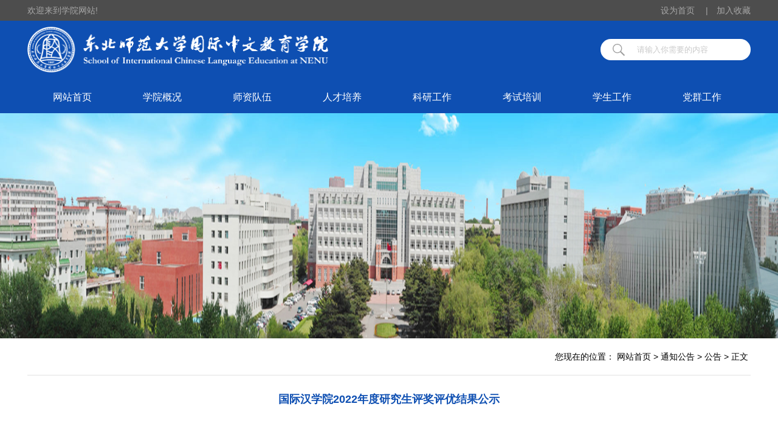

--- FILE ---
content_type: text/html
request_url: https://scs.nenu.edu.cn/info/1123/2493.htm
body_size: 5845
content:
<!DOCTYPE html>
<html>
    <head>
        <meta charset="UTF-8">
        <title>国际汉学院2022年度研究生评奖评优结果公示-国际中文教育学院</title><meta name="pageType" content="3">
<meta name="pageTitle" content="国际汉学院2022年度研究生评奖评优结果公示">
<META Name="keywords" Content="国际中文教育学院,公告,国际,汉学,学院,2022,20,22,年度,研究生,研究,评奖,评优,结果,公示" />
<META Name="description" Content="经个人申请、民主评议和学院研究生奖学金评审委员会评审，我院2022年度研究生评奖评优结果如下，现予以公示。获奖人名单皆按姓氏首字母排序。                                                    国家奖学金：4人                                 崔必成、马红艳、王俊丹、闫健楠                                          校长奖学金：3人                                       李蕾蕾、李倩倩、向 丹                  ..." />

        <link href="../../css/style.css" rel="stylesheet" type="text/css" />
        <script type="text/javascript" src="../../js/jquery.min.js"></script>
        <script type="text/javascript" src="../../js/jquery-migrate.min.js"></script>
        <script type="text/javascript" src="../../js/superslide.js"></script>
        <script type="text/javascript">
            $(function(){
                var _this1=null;
                $('.nav>li').hover(function(){
                    _this1=$(this);
                    _this1.find('.second-nav').show(200);
                    _this1.addClass("hovers");
                },function(){
                    _this1.find('.second-nav').hide(50);
                    _this1.removeClass("hovers");
                });
            });
        </script>
    <!--Announced by Visual SiteBuilder 9-->
<script language="javascript" src="../../_sitegray/_sitegray.js"></script>
<!-- CustomerNO:77656262657232307668465750545742000400054754 -->
<link rel="stylesheet" type="text/css" href="../../content.vsb.css" />
<script type="text/javascript" src="/system/resource/js/counter.js"></script>
<script type="text/javascript">_jsq_(1123,'/content.jsp',2493,1566987121)</script>
</head>
    <body>
        
        <div class="zs_ts">温馨提示：您的分辨率过低，请使用1200分辨率以上的电脑浏览！</div>
        
        <div class="zzs">
            <div class="w1190">
                <div class="zzs_l">
                    <h1>欢迎来到学院网站!</h1>
                </div>
                
                <div class="zzs_r">
                    <ul>
                        
<script language="javascript">
function dosuba239201a()
{
    try{
        var ua = navigator.userAgent.toLowerCase();
        if(ua.indexOf("msie 8")>-1)
        {
            window.external.AddToFavoritesBar(document.location.href,document.title,"");//IE8
        }else if(ua.toLowerCase().indexOf("rv:")>-1)
        {
            window.external.AddToFavoritesBar(document.location.href,document.title,"");//IE11+
        }else{
            if (document.all) 
            {
                window.external.addFavorite(document.location.href, document.title);
            }else if(window.sidebar)
            {
                window.sidebar.addPanel( document.title, document.location.href, "");//firefox
            }
            else
            {
                alert(hotKeysa239201a());
            }
        }

    }
    catch (e){alert("无法自动添加到收藏夹，请使用 Ctrl + d 手动添加");}
}
function hotKeysa239201a() 
{
    var ua = navigator.userAgent.toLowerCase(); 
    var str = "";    
    var isWebkit = (ua.indexOf('webkit') != - 1); 
    var isMac = (ua.indexOf('mac') != - 1);     
    if (ua.indexOf('konqueror') != - 1) 
    {  
        str = 'CTRL + B'; // Konqueror   
    } 
    else if (window.home || isWebkit || isMac) 
    {        
        str = (isMac ? 'Command/Cmd' : 'CTRL') + ' + D'; // Netscape, Safari, iCab, IE5/Mac   
    }
    return ((str) ? '无法自动添加到收藏夹，请使用' + str + '手动添加' : str);
}
function setHomepagea239201a()
{
    var url = document.location.href;
    if (document.all)
    {
        document.body.style.behavior='url(#default#homepage)';
        document.body.setHomePage(url);
    }
    else if (window.sidebar)
    {
        if(window.netscape)
        {
             try{
                  netscape.security.PrivilegeManager.enablePrivilege("UniversalXPConnect");
             }catch (e){
                   alert("该操作被浏览器拒绝，如果想启用该功能，请在地址栏内输入 about:config,然后将项 signed.applets.codebase_principal_support 值该为true");
             }
        }
    var prefs = Components.classes['@mozilla.org/preferences-service;1'].getService(Components. interfaces.nsIPrefBranch);
    prefs.setCharPref('browser.startup.homepage',url);
    }
    else
    {
        alert("浏览器不支持自动设为首页，请手动设置");
    }
}
</script>
 
            <li> <A href="javascript:setHomepagea239201a()" style="TEXT-DECORATION: none;">
                 设为首页 
            <span class="sx">|</span></li>
           <li><A onclick="javascript:dosuba239201a();" href="#">
                 加入收藏 
            </A>
        </li>
                    </ul>
                </div>
                
            </div>  
        </div>
            
            
        </div>
        
        <div class="head">
            <div class="tw1190">
                <div class="head_l">
                    
<!-- 网站logo图片地址请在本组件"内容配置-网站logo"处填写 -->
<a href="../../index.htm" title="国际中文教育学院"><img src="../../images/1logo.png" width="495" height="75" border="0" alt="国际中文教育学院" title="国际中文教育学院"></a>
                </div>
                <div class="head_r">    
                    <div class="search">
                        


<script language="javascript" src="/system/resource/js/base64.js"></script><script language="javascript" src="/system/resource/js/jquery/jquery-latest.min.js"></script><script language="javascript" src="/system/resource/vue/vue.js"></script><script language="javascript" src="/system/resource/vue/bluebird.min.js"></script><script language="javascript" src="/system/resource/vue/axios.js"></script><script language="javascript" src="/system/resource/vue/polyfill.js"></script><script language="javascript" src="/system/resource/vue/token.js"></script><LINK href="/system/resource/vue/static/element/index.css" type="text/css" rel="stylesheet"><script language="javascript" src="/system/resource/vue/static/element/index.js"></script><script language="javascript" src="/system/resource/vue/static/public.js"></script><div id="divu2"></div>
<script type="text/html" id="htmlu2">
    <div id="appu2">
        <div v-if="!isError">
         
            
             <input  type="submit" value=""  v-on:click="onSubmit()"/>
<input  placeholder="请输入你需要的内容" v-model=query.keyWord @keyup.enter="onSubmit"  type="text"  />
            
        </div>
        <div v-if="isError" style="color: #b30216; font-size:18px;text-align: center;padding:20px;">
            应用维护中！
        </div>
    </div>
</script>
<script>
    $("#divu2").html($("#htmlu2").text());
</script>
<script>
    var appOwner = "1566987121";
    var token = 'tourist';
    var urlPrefix = "/aop_component/";

    jQuery.support.cors = true;
    $.ajaxSetup({
        beforeSend: function (request, settings) {
            request.setRequestHeader("Authorization", token);
            request.setRequestHeader("owner", appOwner);
        }
    });

    new Vue({
        el: "#appu2",
        data: function () {
            return {
                query: {
                    keyWord: "",//搜索关键词
                    owner: appOwner,
                    token: token,
                    urlPrefix: urlPrefix,
                    lang:"i18n_zh_CN"
                },
                isError: false
            }
        },
        mounted: function () {
            var _this = this;
            // _this.init();
        },
        methods: {
            init: function(){
                $.ajax({
                    url: "/aop_component//webber/search/test",
                    type: "get",
                    success: function (response) {
                        if (response.code == "0000") {
                        } else if (response.code == "220") {
                            _this.isError = true;
                            console.log(response);
                        } else if (!response.code) {
                            _this.isError = true;
                            console.log(response);
                        }
                    },
                    error: function (response) {
                        _this.isError = true;
                    }
                });
            },
            onSubmit: function (e) {
                var url = "/aop_views/search/modules/resultpc/soso.html";
                if ("10" == "1" || "10" == "2") {
                    url = "" + url;
                }
                var _this = this;
                var query = _this.query;
                if (url.indexOf("?") > -1) {
                    url = url.split("?")[0];
                }
                if (query.keyWord) {
                    var query = new Base64().encode(JSON.stringify(query));
                    window.open(url + "?query=" + query);
                } else {
                    alert("请填写搜索内容")
                }
            },
        }
    })
</script>
                    </div>
                </div>  
            </div>
        </div>          
        
        <div class="clear"></div>
        
        <!--导航-->
        <div class="nav_box">
        <div class="header">
            <ul class="nav">
    <li><a href="../../index.htm">网站首页</a>
                </li>
    <li><a href="../../xygk.htm">学院概况</a>
                <ul class="second-nav">

                        <li><a href="../../xygk/xyjj.htm">学院简介</a></li>

                        <li><a href="../../xygk/ldtd.htm">领导团队</a></li>

                        <li><a href="../../xygk/zzjg.htm">组织机构</a></li>
                        <div class="clear"></div>
                    </ul>
                </li>
    <li><a href="../../sz_list.jsp?urltype=tree.TreeTempUrl&wbtreeid=1012">师资队伍</a>
                <ul class="second-nav">

                        <li><a href="../../sz_list.jsp?urltype=tree.TreeTempUrl&wbtreeid=1021">教授</a></li>

                        <li><a href="../../sz_list.jsp?urltype=tree.TreeTempUrl&wbtreeid=1022">副教授</a></li>

                        <li><a href="../../sz_list.jsp?urltype=tree.TreeTempUrl&wbtreeid=1023">讲师</a></li>

                        <li><a href="../../sz_list.jsp?urltype=tree.TreeTempUrl&wbtreeid=1026">其他教师</a></li>

                        <li><a href="../../sz_list.jsp?urltype=tree.TreeTempUrl&wbtreeid=1027">师资博士后</a></li>

                        <li><a href="../../sz_list.jsp?urltype=tree.TreeTempUrl&wbtreeid=1028">行政教辅</a></li>
                        <div class="clear"></div>
                    </ul>
                </li>
    <li><a href="../../rcpy.htm">人才培养</a>
                <ul class="second-nav">

                        <li><a href="../../rcpy/yjsjx.htm">研究生教学</a></li>

                        <li><a href="../../rcpy/bksjx.htm">本科生教学</a></li>

                        <li><a href="../../rcpy/yksjx.htm">预科生教学</a></li>

                        <li><a href="../../rcpy/yysjx.htm">语言生教学</a></li>
                        <div class="clear"></div>
                    </ul>
                </li>
    <li><a href="../../kygz.htm">科研工作</a>
                </li>
    <li><a href="../../kspx/zwspks_HSK_HSK_BCT_.htm">考试培训</a>
                <ul class="second-nav">

                        <li><a href="../../kspx/zwspks_HSK_HSK_BCT_.htm">中文水平考试（HSK/HSK/BCT）</a></li>

                        <li><a href="../../kspx/gjzwjszs_ksyp.htm">《国际中文教师证书》考试与培训</a></li>

                        <li><a href="../../kspx/gwbtzwjslhyxx.htm">国外本土中文教师来华研修项目</a></li>

                        <li><a href="../../kspx/hwhwjsyxx.htm">海外华文教师研习项目</a></li>
                        <div class="clear"></div>
                    </ul>
                </li>
    <li><a href="../../xsgz.htm">学生工作</a>
                <ul class="second-nav">

                        <li><a href="../../xsgz/zzjg.htm">组织结构</a></li>

                        <li><a href="../../xsgz/gzzd.htm">规章制度</a></li>

                        <li><a href="../../xsgz/xgdt.htm">学工动态</a></li>
                        <div class="clear"></div>
                    </ul>
                </li>
    <li><a href="../../dqgz.htm">党群工作</a>
                <ul class="second-nav">

                        <li><a href="../../dqgz/dwgk.htm">党委概况</a></li>

                        <li><a href="../../dqgz/dqzz.htm">党群组织</a></li>

                        <li><a href="../../dqgz/gzzd.htm">规章制度</a></li>

                        <li><a href="../../dqgz/dyfz.htm">党员发展</a></li>

                        <li><a href="../../dqgz/djhd.htm">党建活动</a></li>

                        <li><a href="../../dqgz/xxpt.htm">学习平台</a></li>

                        <li><a href="../../dqgz/ghhd.htm">工会活动</a></li>
                        <div class="clear"></div>
                    </ul>
                </li>
</ul>

        </div>
        </div>
        
        <div class="zy_lb">
                <script language="javascript" src="/system/resource/js/dynclicks.js"></script>
<img src="../../images/zybanner.png">


    
        </div>
        
        <div class="clear"></div>
        
        <!--当前位置-->
        <div class="dqwz">
            <div class="w1190">
                <ul class="dqwz_ul">
                    <li>您现在的位置：</li>
                      <li>  <a href="../../index.htm">网站首页</a></li>
            <li><span>></span></li>

              <li>  <a href="../../tzgg.htm">通知公告</a></li>
            <li><span>></span></li>

              <li>  <a href="../../tzgg/gg.htm">公告</a></li>
            <li><span>></span></li>

             <li>   正文</li>
  </ul>
            </div>
        </div>
        
        <div class="clear"></div>
        
        
        <div class="content_zj">
            <div class="zy_w1190">
                

<script language="javascript" src="../../_dwr/interface/NewsvoteDWR.js"></script><script language="javascript" src="../../_dwr/engine.js"></script><script language="javascript" src="/system/resource/js/news/newscontent.js"></script><script language="javascript" src="/system/resource/js/ajax.js"></script><form name="_newscontent_fromname">
<div class="content">
                        <h1>国际汉学院2022年度研究生评奖评优结果公示</h1>  <h2 style="font-size: 15px !important;text-indent: 13em;color: #0e4fb2 !important;"> </h2>
                        <h2>时间：2022-10-06 &nbsp;浏览次数:<script>_showDynClicks("wbnews", 1566987121, 2493)</script></h2>
                        

   
    <div id="vsb_content"><div class="v_news_content">
<p style="text-indent:32px;line-height:125%"><span style="font-size: 20px;"><span style="line-height: 125%; font-family: 宋体;">经个人申请、民主评议和学院研究生奖学金评审委员会评审，我院</span><span lang="EN-US" style="line-height: 125%;">2022</span><span style="line-height: 125%; font-family: 宋体;">年度研究生评奖评优结果如下，现予以公示。获奖人名单皆按姓氏首字母排序。</span></span></p>
<p style="text-indent:32px;line-height:125%"><br></p>
<p style="text-align:left;line-height:200%"><span style="font-size:19px;line-height:200%;font-family:黑体">&nbsp; &nbsp; &nbsp; &nbsp; &nbsp; &nbsp; &nbsp; &nbsp; &nbsp; &nbsp; &nbsp; &nbsp; &nbsp; &nbsp; &nbsp; &nbsp; &nbsp; &nbsp; &nbsp; &nbsp; &nbsp; &nbsp; &nbsp; &nbsp; &nbsp; <span style="line-height: 200%; font-family: 黑体; font-size: 24px;">&nbsp; 国家奖学金：4人</span></span></p>
<p style="text-align:left;line-height:200%"><span style="line-height: 200%; font-family: 黑体; font-size: 24px;">&nbsp; &nbsp; &nbsp; &nbsp; &nbsp; &nbsp; &nbsp; &nbsp; &nbsp; &nbsp; &nbsp; &nbsp; &nbsp; &nbsp; &nbsp; &nbsp; &nbsp;崔必成、马红艳、王俊丹、闫健楠</span></p>
<p style="text-align:left;line-height:200%"><br></p>
<p style="text-align:left;line-height:200%"><span style="line-height: 200%; font-family: 黑体; font-size: 24px;">&nbsp; &nbsp; &nbsp; &nbsp; &nbsp; &nbsp; &nbsp; &nbsp; &nbsp; &nbsp; &nbsp; &nbsp; &nbsp; &nbsp; &nbsp; &nbsp; &nbsp; &nbsp; &nbsp; &nbsp; &nbsp; 校长奖学金：3人</span></p>
<p style="text-align:left;line-height:200%"><span style="line-height: 200%; font-family: 黑体; font-size: 24px;">&nbsp; &nbsp; &nbsp; &nbsp; &nbsp; &nbsp; &nbsp; &nbsp; &nbsp; &nbsp; &nbsp; &nbsp; &nbsp; &nbsp; &nbsp; &nbsp; &nbsp; &nbsp; &nbsp; &nbsp;李蕾蕾、李倩倩、向 丹</span></p>
<p style="text-align:left;line-height:200%"><br></p>
<p style="text-align:left;line-height:200%"><span style="line-height: 200%; font-family: 黑体; font-size: 24px;">&nbsp; &nbsp; &nbsp; &nbsp; &nbsp; &nbsp; &nbsp; &nbsp; &nbsp; &nbsp; &nbsp; &nbsp; &nbsp; &nbsp; &nbsp; &nbsp; &nbsp; &nbsp; &nbsp; &nbsp; &nbsp; 优秀研究生：8人</span></p>
<p style="text-align:left;line-height:200%"><span style="line-height: 200%; font-family: 黑体; font-size: 24px;">&nbsp; &nbsp; &nbsp; &nbsp; &nbsp; &nbsp; &nbsp; &nbsp; &nbsp; &nbsp; &nbsp; 阿尔梓桦、冯馨仪、贾怡涵、马红艳、裴楚函、向丹、谢念阳、张琰</span></p>
<p style="text-align:left;line-height:125%"><br></p>
<p style="text-align:left;line-height:200%"><span style="line-height: 200%; font-family: 黑体; font-size: 24px;">&nbsp; &nbsp; &nbsp; &nbsp; &nbsp; &nbsp; &nbsp; &nbsp; &nbsp; &nbsp; &nbsp; &nbsp; &nbsp; &nbsp; &nbsp; &nbsp; &nbsp; &nbsp; &nbsp; &nbsp; &nbsp; 优秀研究生干部：8人</span></p>
<p style="text-align:left;line-height:200%"><span style="line-height: 200%; font-family: 黑体; font-size: 24px;">&nbsp; &nbsp; &nbsp; &nbsp; &nbsp; &nbsp; &nbsp; &nbsp; &nbsp; &nbsp; &nbsp; 王君杰、王诗滔、王云飞、谢文文、邢金樊、闫健楠、于珺婕、禹佳彤</span></p>
<p style="margin-top:0;margin-right:0;margin-bottom:5px;margin-left:0;text-indent:32px;line-height:30px"><span style="font-size: 20px;"><span style="font-family: 宋体;">公示时间为</span>2022<span style="font-family: 宋体;">年</span>10<span style="font-family: 宋体;">月</span>6<span style="font-family: 宋体;">日至</span>10<span style="font-family: 宋体;">月</span>11<span style="font-family: 宋体;">日。公示期间，如对以上结果有不同意见，请具名向学院学生工作组反映。</span></span></p>
<p style="line-height:125%"><br></p>
<p style="line-height:125%"><span style="font-size: 20px;"><span style="font-size: 16px; line-height: 125%; font-family: 宋体;">&nbsp;&nbsp;</span><span style="font-size: 20px; line-height: 125%; font-family: 宋体;">电话：</span><span lang="EN-US" style="font-size: 20px; line-height: 125%;">85098781</span></span></p>
<p style="line-height:125%"><span style="font-size: 20px;"><span style="font-size: 16px; line-height: 125%; font-family: 宋体;">&nbsp; &nbsp;</span><span style="font-size: 20px; line-height: 125%; font-family: 宋体;">邮箱：</span><span lang="EN-US" style="font-size: 20px; line-height: 125%;">suh215@nenu.edu.cn</span></span></p>
<p style="line-height:125%"><span style="text-align: right; text-indent: 32px; font-size: 20px;"></span><span style="text-align: right; text-indent: 32px; font-size: 32px;"><br></span></p>
<p style="line-height:125%"><span style="font-size: 20px; text-align: right; text-indent: 32px;"><br></span></p>
<p style="text-align: start; text-indent: 0px; line-height: 125%;"><span style="text-align: right; text-indent: 32px; font-size: 16px;">&nbsp; &nbsp; &nbsp; &nbsp; &nbsp; &nbsp; &nbsp; &nbsp; &nbsp; &nbsp; &nbsp; &nbsp; &nbsp; &nbsp; &nbsp; &nbsp; &nbsp; &nbsp; &nbsp; &nbsp; &nbsp; &nbsp; &nbsp; &nbsp; &nbsp; &nbsp; &nbsp; &nbsp; &nbsp; &nbsp; &nbsp; &nbsp; &nbsp; &nbsp; &nbsp; &nbsp; &nbsp; &nbsp; &nbsp; &nbsp; &nbsp;&nbsp;</span><span style="font-size: 20px; text-align: right; text-indent: 32px;">国 际 汉 学 院</span></p>
<p style="text-indent:32px;line-height:125%"><span style="font-size: 20px;"><span lang="EN-US" style="font-size: 16px; line-height: 125%;">&nbsp; &nbsp; &nbsp; &nbsp; &nbsp; &nbsp; &nbsp; &nbsp; &nbsp; &nbsp; &nbsp; &nbsp; &nbsp; &nbsp; &nbsp; &nbsp; &nbsp; &nbsp; &nbsp; &nbsp; &nbsp; &nbsp; &nbsp; &nbsp; &nbsp; &nbsp; &nbsp; &nbsp; &nbsp; &nbsp; &nbsp; &nbsp; &nbsp; &nbsp; &nbsp; &nbsp; &nbsp; &nbsp; &nbsp; &nbsp; &nbsp; 2022</span><span style="font-size: 16px; line-height: 125%; font-family: 宋体;">年</span><span style="font-size: 16px; line-height: 125%;"> 10</span><span style="font-size: 16px; line-height: 125%; font-family: 宋体;">月</span><span lang="EN-US" style="font-size: 16px; line-height: 125%;">6</span><span style="font-size: 16px; line-height: 125%; font-family: 宋体;">日</span></span></p>
<p><br></p>
</div></div><div id="div_vote_id"></div>
         
</div>
</form>

            </div>
            <div class="clear"></div>
        </div>
        
        <div class="clear"></div>
        
        <div class="bottom">
            <div class="w1190">
                <div class="yqlj">
                    <h1>友情链接</h1>
                    <ul>
                        <script language="javascript" src="/system/resource/js/openlink.js"></script> 
    <li><a href="http://www.nenu.edu.cn">东北师范大学</a></li>
    <li><a href="http://www.hanban.org">国家汉办</a></li>
    <li><a href="http://www.chinesetest.cn/index.do">汉语考试服务网</a></li>
    <li><a href="https://www.csc.edu.cn/">国家留学生基金委</a></li>
    <li><a href="http://office.nenu.edu.cn">学校办公室</a></li>
    <li><a href="http://oice.nenu.edu.cn">国际交流与合作处</a></li>
    <li><a href="http://bwc.nenu.edu.cn">保卫处</a></li>

                    </ul>
                </div>
                
                
                <div class="bq">
                    
                </div>
               
                
            </div>  
             <div>    <div style=" float: right;     padding-top: 2px;    padding-left: 10px;padding-right: 100px;">
                  <img src="../../images/jd.jpg" width="120px" height="120px"><p style="text-align: center;    color: #FFF;">基地公众号</p>
             
                </div>
                
                
                <div style="float: right;    padding-top: 2px;">
                  
                   <img src="../../x.jpg" width="120px" height="120px"><p style="text-align: center;    color: #FFF;">学院公众号</p>
                </div>
                
</div> 
        </div>
         <div style="     text-align: center;background: #0b4192;    color: #FFF;line-height: 34px;    height: 30px;">
                    <!-- 版权内容请在本组件"内容配置-版权"处填写 -->
<p>版权所有©2015 东北师范大学 国际中文教育学院</p>
                </div>
    </body>
</html>

























--- FILE ---
content_type: text/css
request_url: https://scs.nenu.edu.cn/css/style.css
body_size: 3090
content:
@charset "utf-8";*{margin: 0;padding: 0}html,body{width: 100%}body{font-size: 16px;font-family: "微软雅黑", Arial;background: #eeeeee}div,li,ul,dl,dd,dt,span,font,label,i,b,h1,h2,h3,button{list-style-type: none;font-family: "微软雅黑", Arial;font-size: 14px;font-weight: normal}i{font-style: normal}td{list-style-type: none;padding-bottom: 15px}input,img,table{border: 0}a{text-decoration: none;color: #000;font-family: "微软雅黑", Arial;font-weight: normal;-webkit-transition: all 0.4s ease;transition: all 0.4s ease}a:hover{color: #259fc8}.clear{clear: both}.fl{float: left}.fr{float: right}input::-webkit-input-placeholder{color: #cacaca}@media all and (max-width:1024px){.zs_ts{display: block!important}}.zs_ts{width: 100%;height: 40px;background: #f6ff00;text-align: center;min-width: 1200px;line-height: 40px;color: #000000;display: none}.w1190{width: 1190px;margin: 0 auto;clear: both}.zzs{width: 100%;background: #4d4d4d;height: 34px}.zzs .w1190{width: 1190px;margin: 0 auto;clear: both}.zzs .w1190 .zzs_l{float: left}.zzs .w1190 .zzs_l h1{float: left;color: #a7a7a7;line-height: 34px;font-size: 14px}.zzs .w1190 .zzs_r{float: right}.zzs .w1190 .zzs_r ul{line-height: 34px}.zzs .w1190 .zzs_r ul li{float: left}.zzs .w1190 .zzs_r ul li a{color: #a7a7a7;font-size: 14px}.zzs .w1190 .zzs_r ul li .sx{width: 1px;height: 14px;color: #a7a7a7;line-height: 34px;margin: auto 14px}.head{width: 100%;height: 100px;background: #0e4fb2;min-width: 1190px}.head .tw1190{border-bottom: 1px solid  #698821;width: 1190px;margin: 0 auto;clear: both;height: 100px}.head .tw1190 .head_l{float: left;margin-top: 10px}.head .tw1190 .head_l>img{margin-top: 10px}.head .tw1190 .head_r .search{float: right;width: 247px;padding-top: 30px}.head .tw1190 .head_r .search input[type="submit"]{width: 60px;border-left: 0;background: #fff url(../images/search_an.png) center no-repeat;display: block;float: left;line-height: 35px;height: 35px;border-top-left-radius: 60px;border-bottom-left-radius: 60px}.head .tw1190 .head_r .search input[type="text"]{width: 187px;color: #cacaca!important;background: #fff;display: block;float: right;line-height: 35px;height: 35px;border-top-right-radius: 60px;border-bottom-right-radius: 60px}.nav_box{height: 50;background: #0e4fb2;padding: 1px 0}.header{height: 50px}.header .nav{width: 1190px;height: 50px;line-height: 50px;margin: 0 auto;position: relative;z-index: 111}.header .nav li{float: left;width: 148px;height: 50px;line-height: 50px;text-align: center}.header .nav li a{color: #fff;display: block;line-height: 50px;text-align: center;font-size: 16px}.header .nav li a.on{color: #fff;background: #174eb2}.header .nav li .second-nav{width: 148px;display: none;position: relative;background: url(../images/bsbj.png);min-height: 40px}.header .nav li .second-nav li{position: relative;width: 100%;height: auto;line-height: 40px}.header .nav li .second-nav li a{color: #333;line-height: 40px}.header .nav li .second-nav li a:hover{color: #002e73;background: #fff}.hovers>a{color: #fff !important}.fullSlide{width: 1190px;position: relative;height: 350px;clear: both;margin: 0 auto}.fullSlide .bd{margin: 0 auto;z-index: 0;overflow: hidden}.fullSlide .bd ul{width: 100% !important}.fullSlide .bd li{width: 100% !important;height: 574px;overflow: hidden;text-align: center;background-size: 100% 100% !important}.fullSlide .bd li a{display: block}.fullSlide .hd{position: absolute;z-index: 1;bottom: 0px;line-height: 60px;left: 50%;margin-left: -595px;width: 1190px;height: 60px}.fullSlide .hd ul{text-align: center;float: right;padding-right: 10px}.fullSlide .hd ul li{cursor: pointer;display: inline-block;*display: inline;text-indent: 1000em;zoom: 1;width: 13px;height: 13px;margin: 0 5px;border-radius: 13px;overflow: hidden;background: rgba(255, 255, 255, .5)}.fullSlide .hd ul .on{background: #fff}.fullSlide .prev,.fullSlide .next{display: block;position: absolute;z-index: 1;top: 45%;right: 93%;z-index: 1;width: 60px;height: 60px;background: url(../images/slider-arrow.png) 0px 0px no-repeat;cursor: pointer}.fullSlide .next{left: auto;right: 2%;background-position: -180px 0px}.fullSlide .bd li span{position: absolute;z-index: 2;width: 900px;left: 50%;margin-left: -600px;bottom: 0;line-height: 60px;text-align: left}.fullSlide .bd li span a{color: #fff;display: block;margin-left: 20px}.zj{width: 100%;background: #fff;min-height: 950px;min-width: 1200px;padding-top: 26px}.zj .w1190{width: 1190px;margin: 0 auto;clear: both}.zj .w1190 .lbhks{width: 1190px;height: 300px;margin: auto}.zj .w1190 .lbhks .lbz{float: left;width: 890px;height: 300px}.xfullSlide{width: 890px;position: relative;height: 300px;clear: both;margin: 0 auto}.xfullSlide .bd{margin: 0 auto;z-index: 0;overflow: hidden}.xfullSlide .bd ul{width: 100% !important}.xfullSlide .bd li{width: 100% !important;height: 300px;overflow: hidden;text-align: center;background-size: 100% 100% !important}.xfullSlide .bd li a{display: block}.xfullSlide .hd{position: absolute;z-index: 1;bottom: 0px;line-height: 42px;left: 50%;margin-left: -445px;background: url(../images/h_t.png);width: 890px;height: 42px}.xfullSlide .hd ul{text-align: center;float: right;padding-right: 10px}.xfullSlide .hd ul li{cursor: pointer;display: inline-block;*display: inline;text-indent: 1000em;zoom: 1;width: 13px;height: 13px;margin: 0 5px;border-radius: 13px;overflow: hidden;background: rgba(255, 255, 255, .5)}.xfullSlide .hd ul .on{background: #fff}.xfullSlide .next{left: auto;right: 3%;background-position: -180px 0px}.xfullSlide .bd li span{position: absolute;z-index: 2;width: 900px;left: 50%;margin-left: -445px;bottom: 0;line-height: 42px;text-align: left}.xfullSlide .bd li span a{color: #fff;display: block;margin-left: 20px}.zj .w1190 .ksdh{float: right;margin-left: 12px;width: 288px;height: 300px}.zj .w1190 .ksdh .ksdh_s{background: url(../images/ksdh_bj.png) no-repeat left;position: absolute;width: 290px;height: 37px;border-bottom: 1px solid #cccccc}.zj .w1190 .ksdh .ksdh_s span{color: #fff;font-size: 13px;width: 64px;height: 20px;text-align: center;display: block;line-height: 20px}.zj .w1190 .ksdh .ksdh_x{width: 290px;height: 300px;margin-top: 22px}.zj .w1190 .ksdh .ksdh_x ul li{float: left;line-height: 36px;width: 155px}.zj .w1190 .ksdh .ksdh_x ul li a{font-size: 16px;font-weight: bold}.zj .w1190 .xyhtd{width: 1190px;height: 430px;margin-top: 20px}.zj .w1190 .xyhtd .xyxw{width: 890px;height: 430px;float: left;position: relative}.table_card{width: 890px}.table_card .tab{height: 36px;font-size: 14px;border-bottom: 1px solid #cccccc}.table_card .tab li{float: left;height: 35px;line-height: 35px;font-size: 18px;color: #757575;padding: 0 7px;width: 124px;text-align: center;border: 1px solid #cccccc}.table_card .tab li:hover{height: 36px;color: #333;cursor: pointer}.table_card .activ{height: 35px !important;background: #0e4fb2 !important;color: #333;font-weight: bold;color: #fff!important;line-height: 35px}.table_card .tabCon{background: #fff}.table_card .tabCon>div{display: none}.table_card .tabCon .on{display: block}.newslist01{font-size: 14px}.newslist01 .xyxw_s{width: 890px;height: 180px;padding: 16px 0;border-bottom: 1px dashed  #cccccc;display: block}.newslist01 .xyxw_s .a_img>img{width: 280px;height: 180px;float: left}.newslist01 .xyxw_s .con{float: right;margin-left: 14px;width: 596px;height: 180px}.newslist01 .xyxw_s .con a h1{font-size: 17px;font-weight: 500;margin-top: 10px}.newslist01 .xyxw_s .con p{color: #79777a;font-size: 14px;text-indent: 28px;line-height: 24px;padding: 10px 0;display: block}.newslist01 .xyxw_s .con span{color: #cac8c9;float: left;font-size: 14px}.newslist01 li{height: 30px;line-height: 30px}.newslist01 li a{font-size: 14px;color: #333;float: left}.newslist01 li a:before{content: "·";color: #636363;padding-right: 10px}.newslist01 li span{float: right;font-size: 14px;color: #cac8c9}.table_card .tabCon div>.gd{position: absolute;width: 70px;height: 24px;display: block;top: 8px;right: 0px;text-align: center;line-height: 24px;font-size: 16px}.zj .w1190 .xyhtd .xstd{float: right;width: 288px;height: 430px;margin-left: 12px}.zj .w1190 .xyhtd .xstd .xstd_s{width: 290px;height: 36px;border-bottom: 1px solid #cccccc}.zj .w1190 .xyhtd .xstd .xstd_s h2{float: left;color: #fff;font-size: 18px;line-height: 36px;padding-left: 10px}.zj .w1190 .xyhtd .xstd .xstd_s a{float: right;font-size: 16px;line-height: 36px;padding-right: 10px}.zj .w1190 .xyhtd .xstd .xstd_x{width: 290px;height: 394px;margin-top: 10px}.zj .w1190 .xyhtd .xstd .xstd_x ul li{line-height: 36px}.zj .w1190 .xyhtd .xstd .xstd_x ul li a{font-size: 14px}.zj .w1190 .xyhtd .xstd .xstd_x a{margin-top: 4px}.zj .w1190 .xyhtd .xstd .xstd_x a>img{width: 288px;height: 70px;margin-top: 6px}.zj .w1190 .xslt{width: 1190px;margin-top: 20px}.zj .w1190 .xslt span{display: block;width: 1190px;font-size: 18px;height: 32px;border-bottom: 1px solid #ccc}.zj .w1190 .xslt span a:hover{border-bottom: 2px solid #002E73;height: 31px;width: 72px;display: block}.zj .w1190 .xslt ul{width: 1190px;height: 86px;padding-top: 24px}.zj .w1190 .xslt ul li{float: left;margin-right: 22px}.zj .w1190 .xslt ul li a img{width: 180px;height: 86px}.bottom{height: 150px;background: #0e4fb2;width: 100%;min-width: 1200px}.bottom .w1190 .bq{float: right;padding-right: 110px}.bottom .w1190 .bq p{color: #FFFFFF;font-size: 14px;line-height: 34px;padding-top: 50px;text-align: left}.bottom .w1190 .yqlj{float: left}.bottom .w1190 .yqlj h1{float: left;font-size: 18px;color: #fff;width: 140px;text-align: left;padding-top: 42px}.bottom .w1190 .yqlj ul{float: right;width: 420px;padding-top: 37px;padding-right: 43px}.bottom .w1190 .yqlj ul li{float: left}.bottom .w1190 .yqlj ul li a{font-size: 14px;color: #fff;padding: 16px;line-height: 0px;box-sizing: border-box;min-width: 103px;display: block}.zy_lb{width: 100%;height: 370px;margin: auto}.zy_lb img{width: 100%;height: 370px}.dqwz{width: 100%;height: 60px;background: #fff}.dqwz .w1190{width: 1190px;margin: 0 auto;clear: both}.dqwz .w1190 .dqwz_ul{float: right;height: 60px}.dqwz .w1190 .dqwz_ul li{float: left;line-height: 60px;margin-right: 4px}.zy_zj{width: 100%;background: #fff;min-height: 854px;padding-bottom: 50px}.zy_zj .zy_w1190{width: 1190px;margin: 0 auto;min-height: 854px;background: #f9f9f9}.zy_zj .zy_w1190 .list_l{width: 280px;padding: 10px;min-height: 600px;float: left}.zy_zj .zy_w1190 .list_l .zy_ltitle{width: 280px;height: auto;background: #0e4fb2;color: #fff;line-height: 100px;text-align: center;font-size: 24px}.zy_zj .zy_w1190 .list_l ul li{line-height: 50px;width: 280px;float: left}.zy_zj .zy_w1190 .list_l ul li a{padding-left: 44px}.zy_zj .zy_w1190 .list_l ul li a .fk{float: right;margin-right: 28px;width: 16px;height: 16px;background: #969696 url(../images/xyh.png)no-repeat center;margin-top: 17px;color: #fff}.zy_zj .zy_w1190 .list_l ul .on{background: #0e4fb2}.zy_zj .zy_w1190 .list_l ul .on a{color: #fff}.zy_zj .zy_w1190 .list_l ul .on .fk{background: #002E73 url(../images/xyh.png)no-repeat center}.zy_zj .zy_w1190 .list_r{float: right;background: #fff;width: 840px;margin: 10px 10px 10px 20px;min-height: 814px;padding: 10px}.zy_zj .zy_w1190 .list_r .local{line-height: 60px;text-align: left;font-size: 20px;width: 840px;height: 60px;border-bottom: 1px dashed #e0e0e0}.zy_zj .zy_w1190 .list_r ul{min-height: 706px}.zy_zj .zy_w1190 .list_r ul li{width: 98%;height: 50px;line-height: 50px;padding: 0 1%;border-bottom: #eee 1px dashed;background: url(../images/title_t.png) no-repeat left}.zy_zj .zy_w1190 .list_r ul li .list-txt{float: left;width: 100%}.zy_zj .zy_w1190 .list_r ul li .list-txt-1{margin-right: 100px;color: #333;font-size: 15px;overflow: hidden;text-overflow: ellipsis;white-space: nowrap;margin-left: 16px}.zy_zj .zy_w1190 .list_r ul li .list-date{width: 80px;float: right;position: relative;margin-left: -80px;color: #999;font-size: 13px;text-align: right}.pc-fy{margin-top: 15px}.zy_zj .zy_w1190 .content_r{float: right;background: #fff;width: 820px;margin: 10px 10px 10px 20px;min-height: 814px;padding: 10px 20px}.zy_zj .zy_w1190 .content_r .content_t{font-weight: bold;color: #0e4fb2;font-size: 1.25em;text-align: center;line-height: 78px}.zy_zj .zy_w1190 .content_r p{font-family: "微软雅黑", sans-serif;font-size: 15px !important;color: #333;text-indent: 26px !important;line-height: 30px !important}.content_zj{width: 100%;background: #fff}.content_zj .zy_w1190{width: 1190px;margin: 0 auto;border-top: 1px solid #e1e1e1}.content_zj .zy_w1190 .content{min-height: 800px;padding: 0 60px 40px 60px;box-sizing: border-box}.content_zj .zy_w1190 .content h1{color: #0e4fb2;font-size: 1.25em;text-align: center;line-height: 78px;font-weight: bold}.content_zj .zy_w1190 .content h2{font-size: 14px;color: #999;text-align: center;line-height: 30px;padding-bottom: 20px}.content_zj .zy_w1190 .content p{font-family: "微软雅黑", sans-serif;font-size: 18px !important;color: #333;text-indent: 26px;line-height: 30px !important}.zy_zj .zy_w1190 .img_r{float: right;background: #fff;width: 840px;margin: 10px 10px 10px 20px;min-height: 814px;padding: 10px}.zy_zj .zy_w1190 .img_r dl{padding: 10px 17px;min-height: 744px}.zy_zj .zy_w1190 .img_r dl dd{height: 220px;margin: 17px 24px;line-height: 40px;width: 220px;float: left;text-align: center}.zy_zj .zy_w1190 .img_r dl dd img{display: block;width: 220px;height: 180px}.margin-auto{width: 890px;margin: 0 auto}.title{overflow: hidden;border-bottom: 1px solid #cccccc}.c-bottom .title h1{background-image: url(../img/cb.png);background-repeat: no-repeat;background-position: left center}.title h1{float: left;padding-left: 40px;padding-right: 2px;line-height: 34px;font-size: 16px;color: #333333;font-weight: bold;border-bottom: 4px solid #a40000}.title a{float: right;font-size: 16px}.cb-list{float: left;width: 440px;margin-top: 20px;overflow: hidden}.cb-list .date{float: left;height: 52px;width: 66px;background-color: #e5e5e5;margin-top: 14px;margin-right: 20px}.cb-list .date h1{font-size: 14px;color: #fff;margin: 0 auto;text-align: center;background-color: #0e4fb2}.cb-list .date h2{font-size: 24px;color: #0e4fb2;margin: 0 auto;text-align: center}.cb-list .main{float: left;width: 350px;margin-top: 4px;overflow: hidden}.main{width: 888px;margin: 0 auto;margin-bottom: 60px}.cb-list .main h1{width: 370px;overflow: hidden}.clearfix{clear: both}

--- FILE ---
content_type: application/javascript
request_url: https://scs.nenu.edu.cn/js/superslide.js
body_size: 3307
content:

(function(a){a.fn.slide=function(b){return a.fn.slide.defaults={type:"slide",effect:"fade",autoPlay:!1,delayTime:500,interTime:2500,triggerTime:150,defaultIndex:0,titCell:".hd li",mainCell:".bd",targetCell:null,trigger:"mouseover",scroll:1,vis:1,titOnClassName:"on",autoPage:!1,prevCell:".prev",nextCell:".next",pageStateCell:".pageState",opp:!1,pnLoop:!0,easing:"swing",startFun:null,endFun:null,switchLoad:null,playStateCell:".playState",mouseOverStop:!0,defaultPlay:!0,returnDefault:!1},this.each(function(){var c=a.extend({},a.fn.slide.defaults,b),d=a(this),e=c.effect,f=a(c.prevCell,d),g=a(c.nextCell,d),h=a(c.pageStateCell,d),i=a(c.playStateCell,d),j=a(c.titCell,d),k=j.size(),l=a(c.mainCell,d),m=l.children().size(),n=c.switchLoad,o=a(c.targetCell,d),p=parseInt(c.defaultIndex),q=parseInt(c.delayTime),r=parseInt(c.interTime);parseInt(c.triggerTime);var P,t=parseInt(c.scroll),u=parseInt(c.vis),v="false"==c.autoPlay||0==c.autoPlay?!1:!0,w="false"==c.opp||0==c.opp?!1:!0,x="false"==c.autoPage||0==c.autoPage?!1:!0,y="false"==c.pnLoop||0==c.pnLoop?!1:!0,z="false"==c.mouseOverStop||0==c.mouseOverStop?!1:!0,A="false"==c.defaultPlay||0==c.defaultPlay?!1:!0,B="false"==c.returnDefault||0==c.returnDefault?!1:!0,C=0,D=0,E=0,F=0,G=c.easing,H=null,I=null,J=null,K=c.titOnClassName,L=j.index(d.find("."+K)),M=p=defaultIndex=-1==L?p:L,N=p,O=m>=u?0!=m%t?m%t:t:0,Q="leftMarquee"==e||"topMarquee"==e?!0:!1,R=function(){a.isFunction(c.startFun)&&c.startFun(p,k,d,a(c.titCell,d),l,o,f,g)},S=function(){a.isFunction(c.endFun)&&c.endFun(p,k,d,a(c.titCell,d),l,o,f,g)},T=function(){j.removeClass(K),A&&j.eq(defaultIndex).addClass(K)};if("menu"==c.type)return A&&j.removeClass(K).eq(p).addClass(K),j.hover(function(){P=a(this).find(c.targetCell);var b=j.index(a(this));I=setTimeout(function(){switch(p=b,j.removeClass(K).eq(p).addClass(K),R(),e){case"fade":P.stop(!0,!0).animate({opacity:"show"},q,G,S);break;case"slideDown":P.stop(!0,!0).animate({height:"show"},q,G,S)}},c.triggerTime)},function(){switch(clearTimeout(I),e){case"fade":P.animate({opacity:"hide"},q,G);break;case"slideDown":P.animate({height:"hide"},q,G)}}),B&&d.hover(function(){clearTimeout(J)},function(){J=setTimeout(T,q)}),void 0;if(0==k&&(k=m),Q&&(k=2),x){if(m>=u)if("leftLoop"==e||"topLoop"==e)k=0!=m%t?(0^m/t)+1:m/t;else{var U=m-u;k=1+parseInt(0!=U%t?U/t+1:U/t),0>=k&&(k=1)}else k=1;j.html("");var V="";if(1==c.autoPage||"true"==c.autoPage)for(var W=0;k>W;W++)V+="<li>"+(W+1)+"</li>";else for(var W=0;k>W;W++)V+=c.autoPage.replace("$",W+1);j.html(V);var j=j.children()}if(m>=u){l.children().each(function(){a(this).width()>E&&(E=a(this).width(),D=a(this).outerWidth(!0)),a(this).height()>F&&(F=a(this).height(),C=a(this).outerHeight(!0))});var X=l.children(),Y=function(){for(var a=0;u>a;a++)X.eq(a).clone().addClass("clone").appendTo(l);for(var a=0;O>a;a++)X.eq(m-a-1).clone().addClass("clone").prependTo(l)};switch(e){case"fold":l.css({position:"relative",width:D,height:C}).children().css({position:"absolute",width:E,left:0,top:0,display:"none"});break;case"top":l.wrap('<div class="tempWrap" style="overflow:hidden; position:relative; height:'+u*C+'px"></div>').css({top:-(p*t)*C,position:"relative",padding:"0",margin:"0"}).children().css({height:F});break;case"left":l.wrap('<div class="tempWrap" style="overflow:hidden; position:relative; width:'+u*D+'px"></div>').css({width:m*D,left:-(p*t)*D,position:"relative",overflow:"hidden",padding:"0",margin:"0"}).children().css({"float":"left",width:E});break;case"leftLoop":case"leftMarquee":Y(),l.wrap('<div class="tempWrap" style="overflow:hidden; position:relative; width:'+u*D+'px"></div>').css({width:(m+u+O)*D,position:"relative",overflow:"hidden",padding:"0",margin:"0",left:-(O+p*t)*D}).children().css({"float":"left",width:E});break;case"topLoop":case"topMarquee":Y(),l.wrap('<div class="tempWrap" style="overflow:hidden; position:relative; height:'+u*C+'px"></div>').css({height:(m+u+O)*C,position:"relative",padding:"0",margin:"0",top:-(O+p*t)*C}).children().css({height:F})}}var Z=function(a){var b=a*t;return a==k?b=m:-1==a&&0!=m%t&&(b=-m%t),b},$=function(b){var c=function(c){for(var d=c;u+c>d;d++)b.eq(d).find("img["+n+"]").each(function(){var b=a(this);if(b.attr("src",b.attr(n)).removeAttr(n),l.find(".clone")[0])for(var c=l.children(),d=0;c.size()>d;d++)c.eq(d).find("img["+n+"]").each(function(){a(this).attr(n)==b.attr("src")&&a(this).attr("src",a(this).attr(n)).removeAttr(n)})})};switch(e){case"fade":case"fold":case"top":case"left":case"slideDown":c(p*t);break;case"leftLoop":case"topLoop":c(O+Z(N));break;case"leftMarquee":case"topMarquee":var d="leftMarquee"==e?l.css("left").replace("px",""):l.css("top").replace("px",""),f="leftMarquee"==e?D:C,g=O;if(0!=d%f){var h=Math.abs(0^d/f);g=1==p?O+h:O+h-1}c(g)}},_=function(a){if(!A||M!=p||a||Q){if(Q?p>=1?p=1:0>=p&&(p=0):(N=p,p>=k?p=0:0>p&&(p=k-1)),R(),null!=n&&$(l.children()),o[0]&&(P=o.eq(p),null!=n&&$(o),"slideDown"==e?(o.not(P).stop(!0,!0).slideUp(q),P.slideDown(q,G,function(){l[0]||S()})):(o.not(P).stop(!0,!0).hide(),P.animate({opacity:"show"},q,function(){l[0]||S()}))),m>=u)switch(e){case"fade":l.children().stop(!0,!0).eq(p).animate({opacity:"show"},q,G,function(){S()}).siblings().hide();break;case"fold":l.children().stop(!0,!0).eq(p).animate({opacity:"show"},q,G,function(){S()}).siblings().animate({opacity:"hide"},q,G);break;case"top":l.stop(!0,!1).animate({top:-p*t*C},q,G,function(){S()});break;case"left":l.stop(!0,!1).animate({left:-p*t*D},q,G,function(){S()});break;case"leftLoop":var b=N;l.stop(!0,!0).animate({left:-(Z(N)+O)*D},q,G,function(){-1>=b?l.css("left",-(O+(k-1)*t)*D):b>=k&&l.css("left",-O*D),S()});break;case"topLoop":var b=N;l.stop(!0,!0).animate({top:-(Z(N)+O)*C},q,G,function(){-1>=b?l.css("top",-(O+(k-1)*t)*C):b>=k&&l.css("top",-O*C),S()});break;case"leftMarquee":var c=l.css("left").replace("px","");0==p?l.animate({left:++c},0,function(){l.css("left").replace("px","")>=0&&l.css("left",-m*D)}):l.animate({left:--c},0,function(){-(m+O)*D>=l.css("left").replace("px","")&&l.css("left",-O*D)});break;case"topMarquee":var d=l.css("top").replace("px","");0==p?l.animate({top:++d},0,function(){l.css("top").replace("px","")>=0&&l.css("top",-m*C)}):l.animate({top:--d},0,function(){-(m+O)*C>=l.css("top").replace("px","")&&l.css("top",-O*C)})}j.removeClass(K).eq(p).addClass(K),M=p,y||(g.removeClass("nextStop"),f.removeClass("prevStop"),0==p&&f.addClass("prevStop"),p==k-1&&g.addClass("nextStop")),h.html("<span>"+(p+1)+"</span>/"+k)}};A&&_(!0),B&&d.hover(function(){clearTimeout(J)},function(){J=setTimeout(function(){p=defaultIndex,A?_():"slideDown"==e?P.slideUp(q,T):P.animate({opacity:"hide"},q,T),M=p},300)});var ab=function(a){H=setInterval(function(){w?p--:p++,_()},a?a:r)},bb=function(a){H=setInterval(_,a?a:r)},cb=function(){z||(clearInterval(H),ab())},db=function(){(y||p!=k-1)&&(p++,_(),Q||cb())},eb=function(){(y||0!=p)&&(p--,_(),Q||cb())},fb=function(){clearInterval(H),Q?bb():ab(),i.removeClass("pauseState")},gb=function(){clearInterval(H),i.addClass("pauseState")};if(v?Q?(w?p--:p++,bb(),z&&l.hover(gb,fb)):(ab(),z&&d.hover(gb,fb)):(Q&&(w?p--:p++),i.addClass("pauseState")),i.click(function(){i.hasClass("pauseState")?fb():gb()}),"mouseover"==c.trigger?j.hover(function(){var a=j.index(this);I=setTimeout(function(){p=a,_(),cb()},c.triggerTime)},function(){clearTimeout(I)}):j.click(function(){p=j.index(this),_(),cb()}),Q){if(g.mousedown(db),f.mousedown(eb),y){var hb,ib=function(){hb=setTimeout(function(){clearInterval(H),bb(0^r/10)},150)},jb=function(){clearTimeout(hb),clearInterval(H),bb()};g.mousedown(ib),g.mouseup(jb),f.mousedown(ib),f.mouseup(jb)}"mouseover"==c.trigger&&(g.hover(db,function(){}),f.hover(eb,function(){}))}else g.click(db),f.click(eb)})}})(jQuery),jQuery.easing.jswing=jQuery.easing.swing,jQuery.extend(jQuery.easing,{def:"easeOutQuad",swing:function(a,b,c,d,e){return jQuery.easing[jQuery.easing.def](a,b,c,d,e)},easeInQuad:function(a,b,c,d,e){return d*(b/=e)*b+c},easeOutQuad:function(a,b,c,d,e){return-d*(b/=e)*(b-2)+c},easeInOutQuad:function(a,b,c,d,e){return 1>(b/=e/2)?d/2*b*b+c:-d/2*(--b*(b-2)-1)+c},easeInCubic:function(a,b,c,d,e){return d*(b/=e)*b*b+c},easeOutCubic:function(a,b,c,d,e){return d*((b=b/e-1)*b*b+1)+c},easeInOutCubic:function(a,b,c,d,e){return 1>(b/=e/2)?d/2*b*b*b+c:d/2*((b-=2)*b*b+2)+c},easeInQuart:function(a,b,c,d,e){return d*(b/=e)*b*b*b+c},easeOutQuart:function(a,b,c,d,e){return-d*((b=b/e-1)*b*b*b-1)+c},easeInOutQuart:function(a,b,c,d,e){return 1>(b/=e/2)?d/2*b*b*b*b+c:-d/2*((b-=2)*b*b*b-2)+c},easeInQuint:function(a,b,c,d,e){return d*(b/=e)*b*b*b*b+c},easeOutQuint:function(a,b,c,d,e){return d*((b=b/e-1)*b*b*b*b+1)+c},easeInOutQuint:function(a,b,c,d,e){return 1>(b/=e/2)?d/2*b*b*b*b*b+c:d/2*((b-=2)*b*b*b*b+2)+c},easeInSine:function(a,b,c,d,e){return-d*Math.cos(b/e*(Math.PI/2))+d+c},easeOutSine:function(a,b,c,d,e){return d*Math.sin(b/e*(Math.PI/2))+c},easeInOutSine:function(a,b,c,d,e){return-d/2*(Math.cos(Math.PI*b/e)-1)+c},easeInExpo:function(a,b,c,d,e){return 0==b?c:d*Math.pow(2,10*(b/e-1))+c},easeOutExpo:function(a,b,c,d,e){return b==e?c+d:d*(-Math.pow(2,-10*b/e)+1)+c},easeInOutExpo:function(a,b,c,d,e){return 0==b?c:b==e?c+d:1>(b/=e/2)?d/2*Math.pow(2,10*(b-1))+c:d/2*(-Math.pow(2,-10*--b)+2)+c},easeInCirc:function(a,b,c,d,e){return-d*(Math.sqrt(1-(b/=e)*b)-1)+c},easeOutCirc:function(a,b,c,d,e){return d*Math.sqrt(1-(b=b/e-1)*b)+c},easeInOutCirc:function(a,b,c,d,e){return 1>(b/=e/2)?-d/2*(Math.sqrt(1-b*b)-1)+c:d/2*(Math.sqrt(1-(b-=2)*b)+1)+c},easeInElastic:function(a,b,c,d,e){var f=1.70158,g=0,h=d;if(0==b)return c;if(1==(b/=e))return c+d;if(g||(g=.3*e),Math.abs(d)>h){h=d;var f=g/4}else var f=g/(2*Math.PI)*Math.asin(d/h);return-(h*Math.pow(2,10*(b-=1))*Math.sin((b*e-f)*2*Math.PI/g))+c},easeOutElastic:function(a,b,c,d,e){var f=1.70158,g=0,h=d;if(0==b)return c;if(1==(b/=e))return c+d;if(g||(g=.3*e),Math.abs(d)>h){h=d;var f=g/4}else var f=g/(2*Math.PI)*Math.asin(d/h);return h*Math.pow(2,-10*b)*Math.sin((b*e-f)*2*Math.PI/g)+d+c},easeInOutElastic:function(a,b,c,d,e){var f=1.70158,g=0,h=d;if(0==b)return c;if(2==(b/=e/2))return c+d;if(g||(g=e*.3*1.5),Math.abs(d)>h){h=d;var f=g/4}else var f=g/(2*Math.PI)*Math.asin(d/h);return 1>b?-.5*h*Math.pow(2,10*(b-=1))*Math.sin((b*e-f)*2*Math.PI/g)+c:.5*h*Math.pow(2,-10*(b-=1))*Math.sin((b*e-f)*2*Math.PI/g)+d+c},easeInBack:function(a,b,c,d,e,f){return void 0==f&&(f=1.70158),d*(b/=e)*b*((f+1)*b-f)+c},easeOutBack:function(a,b,c,d,e,f){return void 0==f&&(f=1.70158),d*((b=b/e-1)*b*((f+1)*b+f)+1)+c},easeInOutBack:function(a,b,c,d,e,f){return void 0==f&&(f=1.70158),1>(b/=e/2)?d/2*b*b*(((f*=1.525)+1)*b-f)+c:d/2*((b-=2)*b*(((f*=1.525)+1)*b+f)+2)+c},easeInBounce:function(a,b,c,d,e){return d-jQuery.easing.easeOutBounce(a,e-b,0,d,e)+c},easeOutBounce:function(a,b,c,d,e){return 1/2.75>(b/=e)?d*7.5625*b*b+c:2/2.75>b?d*(7.5625*(b-=1.5/2.75)*b+.75)+c:2.5/2.75>b?d*(7.5625*(b-=2.25/2.75)*b+.9375)+c:d*(7.5625*(b-=2.625/2.75)*b+.984375)+c},easeInOutBounce:function(a,b,c,d,e){return e/2>b?.5*jQuery.easing.easeInBounce(a,2*b,0,d,e)+c:.5*jQuery.easing.easeOutBounce(a,2*b-e,0,d,e)+.5*d+c}});